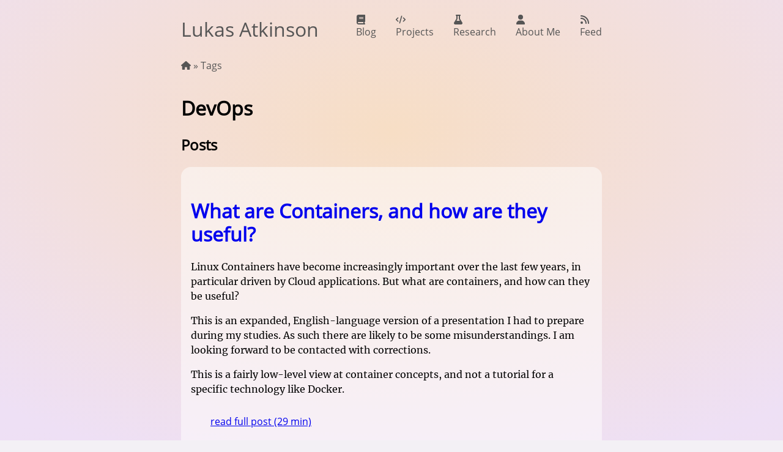

--- FILE ---
content_type: text/html; charset=utf-8
request_url: https://lukasatkinson.de/tag/devops/
body_size: 4328
content:
<!DOCTYPE html><html lang="en" data-astro-cid-jmuovbey style="--contentWidth: 45em;--contentMinWidth: 40em;--separatorColor: #AAA;--contentMargin: 1em;--mutedColor: #555;--layoutBg: hsl(280, 20%, 95%);--layoutBgHighlight1: hsl(30, 75%, 87%);--layoutBgHighlight2: hsl(280, 50%, 92%);"> <head><meta charset="utf-8"><title>DevOps | Lukas Atkinson</title><meta name="viewport" content="width=device-width, initial-scale=1"><link rel="icon" href="data:"><style>
  /**
* Merriweather Regular [latin]
* Merriweather Italic [latin]
*
* Licensed under the OFL 1.1
* See: /assets/fonts/merriweather-v19-ofl.txt
**/
  @font-face {
    font-family: "Merriweather";
    font-style: normal;
    font-weight: 400;
    src:
      local("Merriweather Regular"),
      local("Merriweather-Regular"),
      url("/assets/fonts/merriweather-v19-latin-regular.woff2") format("woff2"),
      url("/assets/fonts/merriweather-v19-latin-regular.woff") format("woff"),
      url("/assets/fonts/merriweather-v19-latin-regular.ttf") format("truetype");
  }
  @font-face {
    font-family: "Merriweather";
    font-style: italic;
    font-weight: 400;
    src:
      local("Merriweather Italic"),
      local("Merriweather-Italic"),
      url("/assets/fonts/merriweather-v19-latin-italic.woff2") format("woff2"),
      url("/assets/fonts/merriweather-v19-latin-italic.woff") format("woff"),
      url("/assets/fonts/merriweather-v19-latin-italic.ttf") format("truetype");
  }

  /**
* Open Sans Regular [latin]
*
* Digitized data copyright 2010-2011, Google Corporation.
* Licensed under the Apache License, version 2
* See: https://www.apache.org/licenses/LICENSE-2.0.html
**/
  @font-face {
    font-family: "Open Sans";
    font-style: normal;
    font-weight: 400;
    src:
      local("Open Sans Regular"),
      local("OpenSans-Regular"),
      url("/assets/fonts/open-sans-v15-latin-regular.woff2") format("woff2"),
      url("/assets/fonts/open-sans-v15-latin-regular.woff") format("woff"),
      url("/assets/fonts/open-sans-v15-latin-regular.ttf") format("truetype");
  }
</style>
<link rel="canonical" href="https://lukasatkinson.de/tag/devops/"><link rel="stylesheet" href="/_astro/_pageslug_.Bs-QHYIX.css">
<style>._Tabstrip_gdjw0_1{list-style:none;margin:0;padding:0;display:flex;flex-direction:row;justify-content:flex-start;align-items:stretch;white-space:nowrap;overflow-y:auto}._Item_gdjw0_14{flex:0 1;margin:0;padding:0;white-space:normal;display:inline-block}._Link_gdjw0_22{display:inline-block;display:flex;flex-direction:column;color:inherit;text-decoration:none;line-height:1.5;text-align:center;margin:0;padding:.5em 1em;&:hover,&:active,&:focus{>._Icon_gdjw0_36{translate:0 -.25em}}>._Icon_gdjw0_36{font-size:1.2em;margin:0 auto;transition:ease-in-out .2s}}._vertical_gdjw0_48{flex-direction:column;>._Item_gdjw0_14{display:block;>._Link_gdjw0_22{text-align:left;padding:.5em 0;flex-direction:row;>._Icon_gdjw0_36{margin:0 .5em}&:hover>._Icon_gdjw0_36{translate:-.25em 0}}}}
.fa{display:inline-block;fill:currentColor;vertical-align:-.125em}.fa-ul,.fa-ul-wrapper>ul{list-style-type:none;padding-left:0;margin-left:1em;>li{position:relative;>svg.fa:first-child,>a:first-child>svg.fa:first-child{position:relative;left:-.5em}}}
.panel[data-astro-cid-nyb4mzte]{display:block;margin:1em 0;padding:1em;border:none;border-radius:1em;background:#ffffff80}.panel[data-astro-cid-nyb4mzte].expand{margin:0 -1em 2em}
.article-header[data-astro-cid-wcs5nuow]{line-height:1.2;padding:1em 0}.article-title[data-astro-cid-wcs5nuow]{display:block;text-decoration:none;&:hover{text-decoration:underline}color:#00f;&:visited{color:inherit}>h1[data-astro-cid-wcs5nuow]{margin:0;font-weight:400;font-size:200%}>h2[data-astro-cid-wcs5nuow]{margin:0;font-weight:400;font-size:150%}}.abstract[data-astro-cid-wcs5nuow]{padding:0;& a[data-astro-cid-wcs5nuow]{color:#00f;&:visited{color:inherit}}}.read-more[data-astro-cid-wcs5nuow]{display:block;margin:2em;a{text-decoration:none;&:hover{text-decoration:underline}color:#00f;&:visited{color:inherit}}}.meta[data-astro-cid-wcs5nuow]{display:flex;position:relative;flex-flow:row wrap;gap:.5em 1em;align-items:baseline;justify-items:space-between;>*{opacity:.7;text-decoration:inherit;color:inherit;&:is(a):hover{opacity:1;text-decoration:underline}}}
</style><script type="module">document.addEventListener("DOMContentLoaded",function(){for(var e of document.querySelectorAll("a[data-mailto]")){var o=e.getAttribute("data-mailto")+"@lukasatkinson.de",t="mailto:"+o;if(e.hasAttribute("data-mailto-comment")){var a="Comment: "+document.title.replace(/\|[^|]+$/,""),n="URL: "+document.location;t+="?subject="+encodeURIComponent(a),t+="&body="+encodeURIComponent(n)}e.setAttribute("href",t)}});const d="/assets/katex-0.16.4/katex.min.css";document.addEventListener("DOMContentLoaded",async()=>{if(document.querySelector(".katex")){const e=document.createElement("link");e.rel="stylesheet",e.href=d,document.head.appendChild(e)}});
</script></head> <body data-astro-cid-jmuovbey style="--contentWidth: 45em;--contentMinWidth: 40em;--separatorColor: #AAA;--contentMargin: 1em;--mutedColor: #555;--layoutBg: hsl(280, 20%, 95%);--layoutBgHighlight1: hsl(30, 75%, 87%);--layoutBgHighlight2: hsl(280, 50%, 92%);"> <div class="Layout" data-astro-cid-jmuovbey style="--contentWidth: 45em;--contentMinWidth: 40em;--separatorColor: #AAA;--contentMargin: 1em;--mutedColor: #555;--layoutBg: hsl(280, 20%, 95%);--layoutBgHighlight1: hsl(30, 75%, 87%);--layoutBgHighlight2: hsl(280, 50%, 92%);">  <header class="Head" data-astro-cid-jmuovbey style="--contentWidth: 45em;--contentMinWidth: 40em;--separatorColor: #AAA;--contentMargin: 1em;--mutedColor: #555;--layoutBg: hsl(280, 20%, 95%);--layoutBgHighlight1: hsl(30, 75%, 87%);--layoutBgHighlight2: hsl(280, 50%, 92%);"> <div class="HeadInner Unpad" data-astro-cid-jmuovbey style="--contentWidth: 45em;--contentMinWidth: 40em;--separatorColor: #AAA;--contentMargin: 1em;--mutedColor: #555;--layoutBg: hsl(280, 20%, 95%);--layoutBgHighlight1: hsl(30, 75%, 87%);--layoutBgHighlight2: hsl(280, 50%, 92%);"> <a class="Logo darken-on-hover" href="/" data-astro-cid-nrgan5zx style="--contentWidth: 45em;--contentMinWidth: 40em;--separatorColor: #AAA;--contentMargin: 1em;--mutedColor: #555;--layoutBg: hsl(280, 20%, 95%);--layoutBgHighlight1: hsl(30, 75%, 87%);--layoutBgHighlight2: hsl(280, 50%, 92%);"> <h1 class="Name" data-astro-cid-nrgan5zx style="--contentWidth: 45em;--contentMinWidth: 40em;--separatorColor: #AAA;--contentMargin: 1em;--mutedColor: #555;--layoutBg: hsl(280, 20%, 95%);--layoutBgHighlight1: hsl(30, 75%, 87%);--layoutBgHighlight2: hsl(280, 50%, 92%);">Lukas Atkinson</h1> </a> <nav class="Nav" data-astro-cid-nrgan5zx style="--contentWidth: 45em;--contentMinWidth: 40em;--separatorColor: #AAA;--contentMargin: 1em;--mutedColor: #555;--layoutBg: hsl(280, 20%, 95%);--layoutBgHighlight1: hsl(30, 75%, 87%);--layoutBgHighlight2: hsl(280, 50%, 92%);"> <ul class="_Tabstrip_gdjw0_1">  <li class="_Item_gdjw0_14"> <a href="/" class="_Link_gdjw0_22 darken-on-hover"> <svg class="fa _Icon_gdjw0_36" width="1em" height="1em"  xmlns="http://www.w3.org/2000/svg" viewBox="0 0 448 512"><!--! Font Awesome Free 6.3.0 by @fontawesome - https://fontawesome.com License - https://fontawesome.com/license/free (Icons: CC BY 4.0, Fonts: SIL OFL 1.1, Code: MIT License) Copyright 2023 Fonticons, Inc. --><path d="M96 0C43 0 0 43 0 96V416c0 53 43 96 96 96H384h32c17.7 0 32-14.3 32-32s-14.3-32-32-32V384c17.7 0 32-14.3 32-32V32c0-17.7-14.3-32-32-32H384 96zm0 384H352v64H96c-17.7 0-32-14.3-32-32s14.3-32 32-32zm32-240c0-8.8 7.2-16 16-16H336c8.8 0 16 7.2 16 16s-7.2 16-16 16H144c-8.8 0-16-7.2-16-16zm16 48H336c8.8 0 16 7.2 16 16s-7.2 16-16 16H144c-8.8 0-16-7.2-16-16s7.2-16 16-16z"/></svg>  Blog  </a> </li> <li class="_Item_gdjw0_14"> <a href="/projects/" class="_Link_gdjw0_22 darken-on-hover"> <svg class="fa _Icon_gdjw0_36" width="1em" height="1em"  xmlns="http://www.w3.org/2000/svg" viewBox="0 0 640 512"><!--! Font Awesome Free 6.3.0 by @fontawesome - https://fontawesome.com License - https://fontawesome.com/license/free (Icons: CC BY 4.0, Fonts: SIL OFL 1.1, Code: MIT License) Copyright 2023 Fonticons, Inc. --><path d="M392.8 1.2c-17-4.9-34.7 5-39.6 22l-128 448c-4.9 17 5 34.7 22 39.6s34.7-5 39.6-22l128-448c4.9-17-5-34.7-22-39.6zm80.6 120.1c-12.5 12.5-12.5 32.8 0 45.3L562.7 256l-89.4 89.4c-12.5 12.5-12.5 32.8 0 45.3s32.8 12.5 45.3 0l112-112c12.5-12.5 12.5-32.8 0-45.3l-112-112c-12.5-12.5-32.8-12.5-45.3 0zm-306.7 0c-12.5-12.5-32.8-12.5-45.3 0l-112 112c-12.5 12.5-12.5 32.8 0 45.3l112 112c12.5 12.5 32.8 12.5 45.3 0s12.5-32.8 0-45.3L77.3 256l89.4-89.4c12.5-12.5 12.5-32.8 0-45.3z"/></svg>  Projects  </a> </li> <li class="_Item_gdjw0_14"> <a href="/research/" class="_Link_gdjw0_22 darken-on-hover"> <svg class="fa _Icon_gdjw0_36" width="1em" height="1em"  xmlns="http://www.w3.org/2000/svg" viewBox="0 0 448 512"><!--! Font Awesome Free 6.3.0 by @fontawesome - https://fontawesome.com License - https://fontawesome.com/license/free (Icons: CC BY 4.0, Fonts: SIL OFL 1.1, Code: MIT License) Copyright 2023 Fonticons, Inc. --><path d="M288 0H160 128C110.3 0 96 14.3 96 32s14.3 32 32 32V196.8c0 11.8-3.3 23.5-9.5 33.5L10.3 406.2C3.6 417.2 0 429.7 0 442.6C0 480.9 31.1 512 69.4 512H378.6c38.3 0 69.4-31.1 69.4-69.4c0-12.8-3.6-25.4-10.3-36.4L329.5 230.4c-6.2-10.1-9.5-21.7-9.5-33.5V64c17.7 0 32-14.3 32-32s-14.3-32-32-32H288zM192 196.8V64h64V196.8c0 23.7 6.6 46.9 19 67.1L309.5 320h-171L173 263.9c12.4-20.2 19-43.4 19-67.1z"/></svg>  Research  </a> </li> <li class="_Item_gdjw0_14"> <a href="/about/" class="_Link_gdjw0_22 darken-on-hover"> <svg class="fa _Icon_gdjw0_36" width="1em" height="1em"  xmlns="http://www.w3.org/2000/svg" viewBox="0 0 448 512"><!--! Font Awesome Free 6.3.0 by @fontawesome - https://fontawesome.com License - https://fontawesome.com/license/free (Icons: CC BY 4.0, Fonts: SIL OFL 1.1, Code: MIT License) Copyright 2023 Fonticons, Inc. --><path d="M224 256A128 128 0 1 0 224 0a128 128 0 1 0 0 256zm-45.7 48C79.8 304 0 383.8 0 482.3C0 498.7 13.3 512 29.7 512H418.3c16.4 0 29.7-13.3 29.7-29.7C448 383.8 368.2 304 269.7 304H178.3z"/></svg> 
About&nbsp;Me
 </a> </li> <li class="_Item_gdjw0_14"> <a href="/feed.atom.xml" class="_Link_gdjw0_22 darken-on-hover"> <svg class="fa _Icon_gdjw0_36" width="1em" height="1em"  xmlns="http://www.w3.org/2000/svg" viewBox="0 0 448 512"><!--! Font Awesome Free 6.3.0 by @fontawesome - https://fontawesome.com License - https://fontawesome.com/license/free (Icons: CC BY 4.0, Fonts: SIL OFL 1.1, Code: MIT License) Copyright 2023 Fonticons, Inc. --><path d="M0 64C0 46.3 14.3 32 32 32c229.8 0 416 186.2 416 416c0 17.7-14.3 32-32 32s-32-14.3-32-32C384 253.6 226.4 96 32 96C14.3 96 0 81.7 0 64zM0 416a64 64 0 1 1 128 0A64 64 0 1 1 0 416zM32 160c159.1 0 288 128.9 288 288c0 17.7-14.3 32-32 32s-32-14.3-32-32c0-123.7-100.3-224-224-224c-17.7 0-32-14.3-32-32s14.3-32 32-32z"/></svg>  Feed  </a> </li>  </ul> </nav>  </div> </header> <div class="Breadcrumbs" data-astro-cid-jmuovbey style="--contentWidth: 45em;--contentMinWidth: 40em;--separatorColor: #AAA;--contentMargin: 1em;--mutedColor: #555;--layoutBg: hsl(280, 20%, 95%);--layoutBgHighlight1: hsl(30, 75%, 87%);--layoutBgHighlight2: hsl(280, 50%, 92%);"> <a href="/" class="darken-on-hover" data-astro-cid-fptfd5bx><svg class="fa " width="1em" height="1em"  xmlns="http://www.w3.org/2000/svg" viewBox="0 0 576 512"><!--! Font Awesome Free 6.3.0 by @fontawesome - https://fontawesome.com License - https://fontawesome.com/license/free (Icons: CC BY 4.0, Fonts: SIL OFL 1.1, Code: MIT License) Copyright 2023 Fonticons, Inc. --><path d="M575.8 255.5c0 18-15 32.1-32 32.1h-32l.7 160.2c0 2.7-.2 5.4-.5 8.1V472c0 22.1-17.9 40-40 40H456c-1.1 0-2.2 0-3.3-.1c-1.4 .1-2.8 .1-4.2 .1H416 392c-22.1 0-40-17.9-40-40V448 384c0-17.7-14.3-32-32-32H256c-17.7 0-32 14.3-32 32v64 24c0 22.1-17.9 40-40 40H160 128.1c-1.5 0-3-.1-4.5-.2c-1.2 .1-2.4 .2-3.6 .2H104c-22.1 0-40-17.9-40-40V360c0-.9 0-1.9 .1-2.8V287.6H32c-18 0-32-14-32-32.1c0-9 3-17 10-24L266.4 8c7-7 15-8 22-8s15 2 21 7L564.8 231.5c8 7 12 15 11 24z"/></svg></a>
&raquo;
<a href="/tag/" class="darken-on-hover" data-astro-cid-fptfd5bx>Tags</a> </div> <div class="Center" data-astro-cid-jmuovbey style="--contentWidth: 45em;--contentMinWidth: 40em;--separatorColor: #AAA;--contentMargin: 1em;--mutedColor: #555;--layoutBg: hsl(280, 20%, 95%);--layoutBgHighlight1: hsl(30, 75%, 87%);--layoutBgHighlight2: hsl(280, 50%, 92%);">  <main data-astro-cid-jmuovbey style="--contentWidth: 45em;--contentMinWidth: 40em;--separatorColor: #AAA;--contentMargin: 1em;--mutedColor: #555;--layoutBg: hsl(280, 20%, 95%);--layoutBgHighlight1: hsl(30, 75%, 87%);--layoutBgHighlight2: hsl(280, 50%, 92%);"> <h1 data-astro-cid-jmuovbey style="--contentWidth: 45em;--contentMinWidth: 40em;--separatorColor: #AAA;--contentMargin: 1em;--mutedColor: #555;--layoutBg: hsl(280, 20%, 95%);--layoutBgHighlight1: hsl(30, 75%, 87%);--layoutBgHighlight2: hsl(280, 50%, 92%);">DevOps</h1>   <h2>Posts</h2>
    <div class="panel" data-astro-cid-nyb4mzte>  <div class="article-header" data-astro-cid-wcs5nuow> <a class="article-title" href="/2017/linux-containers/" data-astro-cid-wcs5nuow> <h1 data-astro-cid-wcs5nuow>What are Containers, and how are they useful?</h1>  </a> <div class="abstract ArticleText" data-astro-cid-wcs5nuow> <p>Linux Containers have become increasingly important over the last few years,
in particular driven by Cloud applications.
But what are containers, and how can they be useful?</p>
<p>This is an expanded, English-language version
of a presentation I had to prepare during my studies.
As such there are likely to be some misunderstandings.
I am looking forward to be contacted with corrections.</p>
<p>This is a fairly low-level view at container concepts,
and not a tutorial for a specific technology like Docker.</p> </div> <div class="read-more" data-astro-cid-wcs5nuow> <a href="/2017/linux-containers/">read full post (29 min)</a> </div> <div class="meta" data-astro-cid-wcs5nuow> <a class="date" href="https://lukasatkinson.de/2017/linux-containers/" data-astro-cid-wcs5nuow> <time datetime="2017-12-07" data-astro-cid-wcs5nuow>2017-12-07</time> </a>  <span data-astro-cid-wcs5nuow>by Lukas Atkinson</span> <a href="/tag/linux/"><svg class="fa " width="1em" height="1em"  xmlns="http://www.w3.org/2000/svg" viewBox="0 0 448 512"><!--! Font Awesome Free 6.3.0 by @fontawesome - https://fontawesome.com License - https://fontawesome.com/license/free (Icons: CC BY 4.0, Fonts: SIL OFL 1.1, Code: MIT License) Copyright 2023 Fonticons, Inc. --><path d="M0 80V229.5c0 17 6.7 33.3 18.7 45.3l176 176c25 25 65.5 25 90.5 0L418.7 317.3c25-25 25-65.5 0-90.5l-176-176c-12-12-28.3-18.7-45.3-18.7H48C21.5 32 0 53.5 0 80zm112 32a32 32 0 1 1 0 64 32 32 0 1 1 0-64z"/></svg> Linux (2)</a><a href="/tag/devops/"><svg class="fa " width="1em" height="1em"  xmlns="http://www.w3.org/2000/svg" viewBox="0 0 448 512"><!--! Font Awesome Free 6.3.0 by @fontawesome - https://fontawesome.com License - https://fontawesome.com/license/free (Icons: CC BY 4.0, Fonts: SIL OFL 1.1, Code: MIT License) Copyright 2023 Fonticons, Inc. --><path d="M0 80V229.5c0 17 6.7 33.3 18.7 45.3l176 176c25 25 65.5 25 90.5 0L418.7 317.3c25-25 25-65.5 0-90.5l-176-176c-12-12-28.3-18.7-45.3-18.7H48C21.5 32 0 53.5 0 80zm112 32a32 32 0 1 1 0 64 32 32 0 1 1 0-64z"/></svg> DevOps (1)</a><a href="/tag/software-engineering/"><svg class="fa " width="1em" height="1em"  xmlns="http://www.w3.org/2000/svg" viewBox="0 0 448 512"><!--! Font Awesome Free 6.3.0 by @fontawesome - https://fontawesome.com License - https://fontawesome.com/license/free (Icons: CC BY 4.0, Fonts: SIL OFL 1.1, Code: MIT License) Copyright 2023 Fonticons, Inc. --><path d="M0 80V229.5c0 17 6.7 33.3 18.7 45.3l176 176c25 25 65.5 25 90.5 0L418.7 317.3c25-25 25-65.5 0-90.5l-176-176c-12-12-28.3-18.7-45.3-18.7H48C21.5 32 0 53.5 0 80zm112 32a32 32 0 1 1 0 64 32 32 0 1 1 0-64z"/></svg> Software Engineering (3)</a> </div> </div>  </div>   </main>  </div> <footer class="Footer" data-astro-cid-jmuovbey style="--contentWidth: 45em;--contentMinWidth: 40em;--separatorColor: #AAA;--contentMargin: 1em;--mutedColor: #555;--layoutBg: hsl(280, 20%, 95%);--layoutBgHighlight1: hsl(30, 75%, 87%);--layoutBgHighlight2: hsl(280, 50%, 92%);"> <div data-astro-cid-jmuovbey style="--contentWidth: 45em;--contentMinWidth: 40em;--separatorColor: #AAA;--contentMargin: 1em;--mutedColor: #555;--layoutBg: hsl(280, 20%, 95%);--layoutBgHighlight1: hsl(30, 75%, 87%);--layoutBgHighlight2: hsl(280, 50%, 92%);">© 2013–2025 Lukas Atkinson</div> <div class="Unpad" data-astro-cid-jmuovbey style="--contentWidth: 45em;--contentMinWidth: 40em;--separatorColor: #AAA;--contentMargin: 1em;--mutedColor: #555;--layoutBg: hsl(280, 20%, 95%);--layoutBgHighlight1: hsl(30, 75%, 87%);--layoutBgHighlight2: hsl(280, 50%, 92%);"> <ul class="_Tabstrip_gdjw0_1">  <li class="_Item_gdjw0_14"> <a href="#top" class="_Link_gdjw0_22 darken-on-hover"> <svg class="fa _Icon_gdjw0_36" width="1em" height="1em"  xmlns="http://www.w3.org/2000/svg" viewBox="0 0 512 512"><!--! Font Awesome Free 6.3.0 by @fontawesome - https://fontawesome.com License - https://fontawesome.com/license/free (Icons: CC BY 4.0, Fonts: SIL OFL 1.1, Code: MIT License) Copyright 2023 Fonticons, Inc. --><path d="M256 48a208 208 0 1 1 0 416 208 208 0 1 1 0-416zm0 464A256 256 0 1 0 256 0a256 256 0 1 0 0 512zM135.1 217.4c-4.5 4.2-7.1 10.1-7.1 16.3c0 12.3 10 22.3 22.3 22.3H208v96c0 17.7 14.3 32 32 32h32c17.7 0 32-14.3 32-32V256h57.7c12.3 0 22.3-10 22.3-22.3c0-6.2-2.6-12.1-7.1-16.3L269.8 117.5c-3.8-3.5-8.7-5.5-13.8-5.5s-10.1 2-13.8 5.5L135.1 217.4z"/></svg>  Top  </a> </li> <li class="_Item_gdjw0_14"> <a href="/feed.atom.xml" class="_Link_gdjw0_22 darken-on-hover"> <svg class="fa _Icon_gdjw0_36" width="1em" height="1em"  xmlns="http://www.w3.org/2000/svg" viewBox="0 0 448 512"><!--! Font Awesome Free 6.3.0 by @fontawesome - https://fontawesome.com License - https://fontawesome.com/license/free (Icons: CC BY 4.0, Fonts: SIL OFL 1.1, Code: MIT License) Copyright 2023 Fonticons, Inc. --><path d="M0 64C0 46.3 14.3 32 32 32c229.8 0 416 186.2 416 416c0 17.7-14.3 32-32 32s-32-14.3-32-32C384 253.6 226.4 96 32 96C14.3 96 0 81.7 0 64zM0 416a64 64 0 1 1 128 0A64 64 0 1 1 0 416zM32 160c159.1 0 288 128.9 288 288c0 17.7-14.3 32-32 32s-32-14.3-32-32c0-123.7-100.3-224-224-224c-17.7 0-32-14.3-32-32s14.3-32 32-32z"/></svg> 
Atom&nbsp;Feed
 </a> </li> <li class="_Item_gdjw0_14"> <a href="/legal/" class="_Link_gdjw0_22 darken-on-hover" rel="nofollow"> <svg class="fa _Icon_gdjw0_36" width="1em" height="1em"  xmlns="http://www.w3.org/2000/svg" viewBox="0 0 512 512"><!--! Font Awesome Free 6.3.0 by @fontawesome - https://fontawesome.com License - https://fontawesome.com/license/free (Icons: CC BY 4.0, Fonts: SIL OFL 1.1, Code: MIT License) Copyright 2023 Fonticons, Inc. --><path d="M318.6 9.4c-12.5-12.5-32.8-12.5-45.3 0l-120 120c-12.5 12.5-12.5 32.8 0 45.3l16 16c12.5 12.5 32.8 12.5 45.3 0l4-4L325.4 293.4l-4 4c-12.5 12.5-12.5 32.8 0 45.3l16 16c12.5 12.5 32.8 12.5 45.3 0l120-120c12.5-12.5 12.5-32.8 0-45.3l-16-16c-12.5-12.5-32.8-12.5-45.3 0l-4 4L330.6 74.6l4-4c12.5-12.5 12.5-32.8 0-45.3l-16-16zm-152 288c-12.5-12.5-32.8-12.5-45.3 0l-112 112c-12.5 12.5-12.5 32.8 0 45.3l48 48c12.5 12.5 32.8 12.5 45.3 0l112-112c12.5-12.5 12.5-32.8 0-45.3l-1.4-1.4L272 285.3 226.7 240 168 298.7l-1.4-1.4z"/></svg> 
Imprint <br> (Impressum)
 </a> </li> <li class="_Item_gdjw0_14"> <a href="/legal/privacy/" class="_Link_gdjw0_22 darken-on-hover" rel="nofollow"> <svg class="fa _Icon_gdjw0_36" width="1em" height="1em"  xmlns="http://www.w3.org/2000/svg" viewBox="0 0 448 512"><!--! Font Awesome Free 6.3.0 by @fontawesome - https://fontawesome.com License - https://fontawesome.com/license/free (Icons: CC BY 4.0, Fonts: SIL OFL 1.1, Code: MIT License) Copyright 2023 Fonticons, Inc. --><path d="M144 144v48H304V144c0-44.2-35.8-80-80-80s-80 35.8-80 80zM80 192V144C80 64.5 144.5 0 224 0s144 64.5 144 144v48h16c35.3 0 64 28.7 64 64V448c0 35.3-28.7 64-64 64H64c-35.3 0-64-28.7-64-64V256c0-35.3 28.7-64 64-64H80z"/></svg> 
Privacy <br> (Datenschutz)
 </a> </li> <li class="_Item_gdjw0_14"> <a href="/legal/licenses/" class="_Link_gdjw0_22 darken-on-hover"> <svg class="fa _Icon_gdjw0_36" width="1em" height="1em"  xmlns="http://www.w3.org/2000/svg" viewBox="0 0 512 512"><!--! Font Awesome Free 6.3.0 by @fontawesome - https://fontawesome.com License - https://fontawesome.com/license/free (Icons: CC BY 4.0, Fonts: SIL OFL 1.1, Code: MIT License) Copyright 2023 Fonticons, Inc. --><path d="M256 48a208 208 0 1 1 0 416 208 208 0 1 1 0-416zm0 464A256 256 0 1 0 256 0a256 256 0 1 0 0 512zM199.4 312.6c-31.2-31.2-31.2-81.9 0-113.1s81.9-31.2 113.1 0c9.4 9.4 24.6 9.4 33.9 0s9.4-24.6 0-33.9c-50-50-131-50-181 0s-50 131 0 181s131 50 181 0c9.4-9.4 9.4-24.6 0-33.9s-24.6-9.4-33.9 0c-31.2 31.2-81.9 31.2-113.1 0z"/></svg> 
Licenses
 </a> </li>  </ul> </div> </footer> </div> </body></html>

--- FILE ---
content_type: text/css; charset=utf-8
request_url: https://lukasatkinson.de/_astro/_pageslug_.Bs-QHYIX.css
body_size: 1078
content:
.darken-on-hover{&:hover,&:active,&:focus{color:#333}}.Logo[data-astro-cid-nrgan5zx]{display:block;padding:1em var(--contentMargin);margin:0;text-decoration:none;color:inherit;flex-shrink:0;flex-grow:1;flex-basis:auto;align-items:center}.Name[data-astro-cid-nrgan5zx]{font-weight:inherit;margin:0}.Nav[data-astro-cid-nrgan5zx]{display:block;flex-shrink:1;flex-grow:0;flex-basis:auto;max-width:100%}a[data-astro-cid-fptfd5bx]{text-decoration:none;color:inherit}html{box-sizing:border-box}*,*:before,*:after{box-sizing:inherit}::-moz-selection{color:#eee;background:#3daee9;text-shadow:none}::selection{color:#eee;background:#3daee9;text-shadow:none}pre.astro-code,pre.shiki{border-radius:.5em;padding:.5em;>code{>.line.highlighted{display:inline-block;width:calc(100% + 1em);padding:2px .5em;margin:-2px -.5em;background-color:#80808033}}}:not(pre)>code{background-color:#fdf8e7}.ArticleText,.ArticleBody{font-family:Merriweather,Georgia,serif;line-height:1.5}.ArticleBody{blockquote{--bq-color: hsl(45, 85%, 90%);--bq-border: hsl(45, 45%, 70%);--bq-hilite: hsl(45, 100%, 97%);background-color:var(--bq-color);background-image:radial-gradient(at 50% 0%,var(--bq-hilite),transparent);padding:0 2em;margin:1em 0;border:solid 1pt var(--bq-border);border-radius:1em}img{height:auto;width:auto;max-width:100%}figure{overflow:hidden;margin:1em 0;>img{margin:0 auto;border-radius:3pt;box-sizing:border-box;display:block;max-height:90vh}>figcaption{display:block;margin:0 1em}}a.footnoteRef{text-decoration:none;>sup{&:before{content:"["}&:after{content:"]"}}}.citation a{text-decoration:none}a:not(.no-external-link){&[href^="http://"]:not([href^="http://localhost:"]),&[href^="https://"]:not([href^="https://lukasatkinson.de/"]),&[href^="//"]:not([href^="//lukasatkinson.de/"]){&:after{font-family:FontAwesome;display:inline-block;width:1em;height:1em;margin-left:1pt;mask:url(/assets/fa-external-link.svg);background:currentColor;content:"";font-size:70%;font-weight:400;vertical-align:super;line-height:1;text-indent:0}}@media print{text-decoration:none;&[href]:not([href^="#"]):after{font-family:inherit;font-weight:400;font-size:inherit;opacity:.8;display:inline;content:" (" attr(href) ")";vertical-align:inherit}}}.references{>div:target{background:transparentize(yellow,.5)}p{font-size:.9em;margin:0;padding-left:1.5em;text-indent:-1.5em}}table,th,td{border:solid 1px gray;border-collapse:collapse;padding:2pt}thead,tfoot{background:#0003}}section.footnotes{border-top:solid 2px gray}.sr-only{position:absolute;width:1px;height:1px;clip:rect(0,0,0,0)}summary>:is(h1,h2,h3,h4,h5,h6){display:inline}body{font-family:Open Sans,Arial,sans-serif;font-size:12pt;margin:0}.Layout[data-astro-cid-jmuovbey]{display:flex;margin:0 auto;padding:0;min-height:100vh;justify-content:center;flex-direction:column;max-width:var(--contentWidth)}@media print{.Layout[data-astro-cid-jmuovbey]{display:block}}.Banner[data-astro-cid-jmuovbey],.Head[data-astro-cid-jmuovbey],.Breadcrumbs[data-astro-cid-jmuovbey],.Footer[data-astro-cid-jmuovbey]{display:block;width:100%;padding:0 var(--contentMargin)}.Head[data-astro-cid-jmuovbey],.Breadcrumbs[data-astro-cid-jmuovbey],.Footer[data-astro-cid-jmuovbey]{color:var(--mutedColor)}.Banner[data-astro-cid-jmuovbey]{text-align:center;padding:1em .5em;background:#fff;border-radius:0 0 2pt 2pt;box-shadow:0 0 2pt -1pt #000}.Head[data-astro-cid-jmuovbey]{line-height:1;padding:var(--contentMargin)}.Unpad[data-astro-cid-jmuovbey]{margin-left:calc(-1 * var(--contentMargin));margin-right:calc(-1 * var(--contentMargin))}.HeadInner[data-astro-cid-jmuovbey]{display:flex;flex-direction:row;flex-wrap:wrap}.Center[data-astro-cid-jmuovbey]{flex-grow:1;padding:var(--contentMargin);display:flex;flex-flow:column;>main[data-astro-cid-jmuovbey]{flex-grow:1}}.Footer[data-astro-cid-jmuovbey]{font-size:.8em;padding:var(--contentMargin)}body{--blobunit: max(20vw, 20vh);--blobsize: max(120vw, 120vh);background:radial-gradient(ellipse 130vw 130vh at 50vw 30vh,var(--layoutBgHighlight1),var(--layoutBgHighlight2) 80vw,transparent 160vw),repeat-y 60% calc(3 * var(--blobunit)) / var(--blobsize) var(--blobsize) radial-gradient(var(--layoutBgHighlight1),transparent calc(2.5 * var(--blobunit)),transparent),repeat-y 40% calc(.5 * var(--blobunit)) / var(--blobsize) var(--blobsize) radial-gradient(var(--layoutBgHighlight1),transparent calc(2.5 * var(--blobunit)),transparent),repeat-y 0 0 / var(--blobsize) var(--blobsize) radial-gradient(var(--layoutBgHighlight1),var(--layoutBgHighlight2) calc(3 * var(--blobunit)),transparent calc(5 * var(--blobunit))),var(--layoutBg)}
